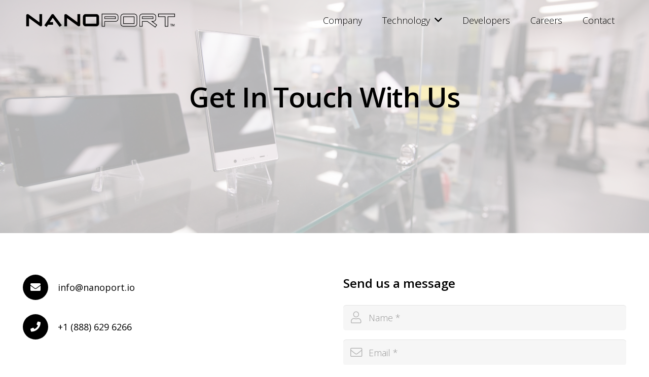

--- FILE ---
content_type: text/html; charset=UTF-8
request_url: https://nanoport.io/contact/
body_size: 13934
content:
<!DOCTYPE HTML>
<html class="" lang="en-US">
<head>
	<meta charset="UTF-8">

	
	<!-- This site is optimized with the Yoast SEO plugin v14.9 - https://yoast.com/wordpress/plugins/seo/ -->
	<title>Contact Us - NANOPORT TECHNOLOGY INC.</title>
	<meta name="robots" content="index, follow, max-snippet:-1, max-image-preview:large, max-video-preview:-1" />
	<link rel="canonical" href="https://nanoport.io/contact/" />
	<meta property="og:locale" content="en_US" />
	<meta property="og:type" content="article" />
	<meta property="og:title" content="Contact Us - NANOPORT TECHNOLOGY INC." />
	<meta property="og:url" content="https://nanoport.io/contact/" />
	<meta property="og:site_name" content="NANOPORT TECHNOLOGY INC." />
	<meta property="article:modified_time" content="2018-10-18T23:47:56+00:00" />
	<meta property="og:image" content="https://nanoport.io/wp-content/uploads/contact-us-FI.jpg" />
	<meta property="og:image:width" content="420" />
	<meta property="og:image:height" content="418" />
	<meta name="twitter:card" content="summary_large_image" />
	<script type="application/ld+json" class="yoast-schema-graph">{"@context":"https://schema.org","@graph":[{"@type":"WebSite","@id":"https://nanoport.io/#website","url":"https://nanoport.io/","name":"NANOPORT TECHNOLOGY INC.","description":"FUTURE  |  MOBILE","potentialAction":[{"@type":"SearchAction","target":"https://nanoport.io/?s={search_term_string}","query-input":"required name=search_term_string"}],"inLanguage":"en-US"},{"@type":"ImageObject","@id":"https://nanoport.io/contact/#primaryimage","inLanguage":"en-US","url":"https://nanoport.io/wp-content/uploads/contact-us-FI.jpg","width":420,"height":418},{"@type":"WebPage","@id":"https://nanoport.io/contact/#webpage","url":"https://nanoport.io/contact/","name":"Contact Us - NANOPORT TECHNOLOGY INC.","isPartOf":{"@id":"https://nanoport.io/#website"},"primaryImageOfPage":{"@id":"https://nanoport.io/contact/#primaryimage"},"datePublished":"2018-08-28T20:16:37+00:00","dateModified":"2018-10-18T23:47:56+00:00","inLanguage":"en-US","potentialAction":[{"@type":"ReadAction","target":["https://nanoport.io/contact/"]}]}]}</script>
	<!-- / Yoast SEO plugin. -->


<link rel='dns-prefetch' href='//fonts.googleapis.com' />
<link rel='dns-prefetch' href='//s.w.org' />
<link rel="alternate" type="application/rss+xml" title="NANOPORT TECHNOLOGY INC. &raquo; Feed" href="https://nanoport.io/feed/" />
<link rel="alternate" type="application/rss+xml" title="NANOPORT TECHNOLOGY INC. &raquo; Comments Feed" href="https://nanoport.io/comments/feed/" />
<meta name="viewport" content="width=device-width, initial-scale=1">
<meta name="SKYPE_TOOLBAR" content="SKYPE_TOOLBAR_PARSER_COMPATIBLE">
<meta name="theme-color" content="#f6f6f6">
<meta property="og:title" content="Contact Us">
<meta property="og:type" content="website">
<meta property="og:url" content="https://nanoport.io/contact/">
<meta property="og:image" content="https://nanoport.io/wp-content/uploads/contact-us-FI.jpg">
		<script type="text/javascript">
			window._wpemojiSettings = {"baseUrl":"https:\/\/s.w.org\/images\/core\/emoji\/13.0.0\/72x72\/","ext":".png","svgUrl":"https:\/\/s.w.org\/images\/core\/emoji\/13.0.0\/svg\/","svgExt":".svg","source":{"concatemoji":"https:\/\/nanoport.io\/wp-includes\/js\/wp-emoji-release.min.js?ver=5.5.17"}};
			!function(e,a,t){var n,r,o,i=a.createElement("canvas"),p=i.getContext&&i.getContext("2d");function s(e,t){var a=String.fromCharCode;p.clearRect(0,0,i.width,i.height),p.fillText(a.apply(this,e),0,0);e=i.toDataURL();return p.clearRect(0,0,i.width,i.height),p.fillText(a.apply(this,t),0,0),e===i.toDataURL()}function c(e){var t=a.createElement("script");t.src=e,t.defer=t.type="text/javascript",a.getElementsByTagName("head")[0].appendChild(t)}for(o=Array("flag","emoji"),t.supports={everything:!0,everythingExceptFlag:!0},r=0;r<o.length;r++)t.supports[o[r]]=function(e){if(!p||!p.fillText)return!1;switch(p.textBaseline="top",p.font="600 32px Arial",e){case"flag":return s([127987,65039,8205,9895,65039],[127987,65039,8203,9895,65039])?!1:!s([55356,56826,55356,56819],[55356,56826,8203,55356,56819])&&!s([55356,57332,56128,56423,56128,56418,56128,56421,56128,56430,56128,56423,56128,56447],[55356,57332,8203,56128,56423,8203,56128,56418,8203,56128,56421,8203,56128,56430,8203,56128,56423,8203,56128,56447]);case"emoji":return!s([55357,56424,8205,55356,57212],[55357,56424,8203,55356,57212])}return!1}(o[r]),t.supports.everything=t.supports.everything&&t.supports[o[r]],"flag"!==o[r]&&(t.supports.everythingExceptFlag=t.supports.everythingExceptFlag&&t.supports[o[r]]);t.supports.everythingExceptFlag=t.supports.everythingExceptFlag&&!t.supports.flag,t.DOMReady=!1,t.readyCallback=function(){t.DOMReady=!0},t.supports.everything||(n=function(){t.readyCallback()},a.addEventListener?(a.addEventListener("DOMContentLoaded",n,!1),e.addEventListener("load",n,!1)):(e.attachEvent("onload",n),a.attachEvent("onreadystatechange",function(){"complete"===a.readyState&&t.readyCallback()})),(n=t.source||{}).concatemoji?c(n.concatemoji):n.wpemoji&&n.twemoji&&(c(n.twemoji),c(n.wpemoji)))}(window,document,window._wpemojiSettings);
		</script>
		<style type="text/css">
img.wp-smiley,
img.emoji {
	display: inline !important;
	border: none !important;
	box-shadow: none !important;
	height: 1em !important;
	width: 1em !important;
	margin: 0 .07em !important;
	vertical-align: -0.1em !important;
	background: none !important;
	padding: 0 !important;
}
</style>
	<link rel='stylesheet' id='wp-block-library-css'  href='https://nanoport.io/wp-includes/css/dist/block-library/style.min.css?ver=5.5.17' type='text/css' media='all' />
<link rel='stylesheet' id='wc-block-vendors-style-css'  href='https://nanoport.io/wp-content/plugins/woocommerce/packages/woocommerce-blocks/build/vendors-style.css?ver=3.1.0' type='text/css' media='all' />
<link rel='stylesheet' id='wc-block-style-css'  href='https://nanoport.io/wp-content/plugins/woocommerce/packages/woocommerce-blocks/build/style.css?ver=3.1.0' type='text/css' media='all' />
<link rel='stylesheet' id='cpsh-shortcodes-css'  href='https://nanoport.io/wp-content/plugins/column-shortcodes//assets/css/shortcodes.css?ver=1.0.1' type='text/css' media='all' />
<link rel='stylesheet' id='contact-form-7-css'  href='https://nanoport.io/wp-content/plugins/contact-form-7/includes/css/styles.css?ver=5.3' type='text/css' media='all' />
<link rel='stylesheet' id='rs-plugin-settings-css'  href='https://nanoport.io/wp-content/plugins/revslider/public/assets/css/settings.css?ver=5.4.7.3' type='text/css' media='all' />
<style id='rs-plugin-settings-inline-css' type='text/css'>
.tp-caption a{color:#ff7302;text-shadow:none;-webkit-transition:all 0.2s ease-out;-moz-transition:all 0.2s ease-out;-o-transition:all 0.2s ease-out;-ms-transition:all 0.2s ease-out}.tp-caption a:hover{color:#ffa902}
</style>
<style id='woocommerce-inline-inline-css' type='text/css'>
.woocommerce form .form-row .required { visibility: visible; }
</style>
<link rel='stylesheet' id='wpcf7-redirect-script-frontend-css'  href='https://nanoport.io/wp-content/plugins/wpcf7-redirect/build/css/wpcf7-redirect-frontend.min.css?ver=5.5.17' type='text/css' media='all' />
<link rel='stylesheet' id='us-fonts-css'  href='https://fonts.googleapis.com/css?family=Open+Sans%3A300%2C400%2C600&#038;subset=latin&#038;ver=5.5.17' type='text/css' media='all' />
<link rel='stylesheet' id='us-style-css'  href='https://nanoport.io/wp-content/themes/Impreza/css/style.min.css?ver=5.3.1' type='text/css' media='all' />
<link rel='stylesheet' id='us-woocommerce-css'  href='https://nanoport.io/wp-content/themes/Impreza/css/plugins/woocommerce.min.css?ver=5.3.1' type='text/css' media='all' />
<link rel='stylesheet' id='us-responsive-css'  href='https://nanoport.io/wp-content/themes/Impreza/css/responsive.min.css?ver=5.3.1' type='text/css' media='all' />
<link rel='stylesheet' id='bsf-Defaults-css'  href='https://nanoport.io/wp-content/uploads/smile_fonts/Defaults/Defaults.css?ver=5.5.17' type='text/css' media='all' />
<link rel='stylesheet' id='ultimate-style-css'  href='https://nanoport.io/wp-content/plugins/Ultimate_VC_Addons/assets/min-css/style.min.css?ver=3.16.22' type='text/css' media='all' />
<link rel='stylesheet' id='ws-plugin--s2member-css'  href='https://nanoport.io/wp-content/plugins/s2member/s2member-o.php?ws_plugin__s2member_css=1&#038;qcABC=1&#038;ver=200301-1538177036' type='text/css' media='all' />
<link rel='stylesheet' id='wppb_stylesheet-css'  href='https://nanoport.io/wp-content/plugins/profile-builder-pro/assets/css/style-front-end.css?ver=2.8.2' type='text/css' media='all' />
<script type='text/javascript' src='https://nanoport.io/wp-includes/js/jquery/jquery.js?ver=1.12.4-wp' id='jquery-core-js'></script>
<script type='text/javascript' src='https://nanoport.io/wp-content/plugins/revslider/public/assets/js/jquery.themepunch.tools.min.js?ver=5.4.7.3' id='tp-tools-js'></script>
<script type='text/javascript' src='https://nanoport.io/wp-content/plugins/revslider/public/assets/js/jquery.themepunch.revolution.min.js?ver=5.4.7.3' id='revmin-js'></script>
<script type='text/javascript' src='https://nanoport.io/wp-content/plugins/Ultimate_VC_Addons/assets/min-js/ultimate-params.min.js?ver=3.16.22' id='ultimate-vc-params-js'></script>
<link rel="https://api.w.org/" href="https://nanoport.io/wp-json/" /><link rel="alternate" type="application/json" href="https://nanoport.io/wp-json/wp/v2/pages/6530" /><link rel="EditURI" type="application/rsd+xml" title="RSD" href="https://nanoport.io/xmlrpc.php?rsd" />
<link rel="wlwmanifest" type="application/wlwmanifest+xml" href="https://nanoport.io/wp-includes/wlwmanifest.xml" /> 
<meta name="generator" content="WordPress 5.5.17" />
<meta name="generator" content="WooCommerce 4.5.2" />
<link rel='shortlink' href='https://nanoport.io/?p=6530' />
<link rel="alternate" type="application/json+oembed" href="https://nanoport.io/wp-json/oembed/1.0/embed?url=https%3A%2F%2Fnanoport.io%2Fcontact%2F" />
<link rel="alternate" type="text/xml+oembed" href="https://nanoport.io/wp-json/oembed/1.0/embed?url=https%3A%2F%2Fnanoport.io%2Fcontact%2F&#038;format=xml" />
<script>
	if ( ! /Android|webOS|iPhone|iPad|iPod|BlackBerry|IEMobile|Opera Mini/i.test(navigator.userAgent)) {
		var root = document.getElementsByTagName( 'html' )[0]
		root.className += " no-touch";
	}
</script>
	<noscript><style>.woocommerce-product-gallery{ opacity: 1 !important; }</style></noscript>
	<style type="text/css">.recentcomments a{display:inline !important;padding:0 !important;margin:0 !important;}</style><meta name="generator" content="Powered by WPBakery Page Builder - drag and drop page builder for WordPress."/>
<!--[if lte IE 9]><link rel="stylesheet" type="text/css" href="https://nanoport.io/wp-content/plugins/js_composer/assets/css/vc_lte_ie9.min.css" media="screen"><![endif]--><meta name="generator" content="Powered by Slider Revolution 5.4.7.3 - responsive, Mobile-Friendly Slider Plugin for WordPress with comfortable drag and drop interface." />
<link rel="icon" href="https://nanoport.io/wp-content/uploads/Nanoport_siteicon-75x75.png" sizes="32x32" />
<link rel="icon" href="https://nanoport.io/wp-content/uploads/Nanoport_siteicon-300x300.png" sizes="192x192" />
<link rel="apple-touch-icon" href="https://nanoport.io/wp-content/uploads/Nanoport_siteicon-300x300.png" />
<meta name="msapplication-TileImage" content="https://nanoport.io/wp-content/uploads/Nanoport_siteicon-300x300.png" />
<script type="text/javascript">function setREVStartSize(e){									
						try{ e.c=jQuery(e.c);var i=jQuery(window).width(),t=9999,r=0,n=0,l=0,f=0,s=0,h=0;
							if(e.responsiveLevels&&(jQuery.each(e.responsiveLevels,function(e,f){f>i&&(t=r=f,l=e),i>f&&f>r&&(r=f,n=e)}),t>r&&(l=n)),f=e.gridheight[l]||e.gridheight[0]||e.gridheight,s=e.gridwidth[l]||e.gridwidth[0]||e.gridwidth,h=i/s,h=h>1?1:h,f=Math.round(h*f),"fullscreen"==e.sliderLayout){var u=(e.c.width(),jQuery(window).height());if(void 0!=e.fullScreenOffsetContainer){var c=e.fullScreenOffsetContainer.split(",");if (c) jQuery.each(c,function(e,i){u=jQuery(i).length>0?u-jQuery(i).outerHeight(!0):u}),e.fullScreenOffset.split("%").length>1&&void 0!=e.fullScreenOffset&&e.fullScreenOffset.length>0?u-=jQuery(window).height()*parseInt(e.fullScreenOffset,0)/100:void 0!=e.fullScreenOffset&&e.fullScreenOffset.length>0&&(u-=parseInt(e.fullScreenOffset,0))}f=u}else void 0!=e.minHeight&&f<e.minHeight&&(f=e.minHeight);e.c.closest(".rev_slider_wrapper").css({height:f})					
						}catch(d){console.log("Failure at Presize of Slider:"+d)}						
					};</script>
		<style type="text/css" id="wp-custom-css">
			.woocommerce-product-gallery__image.flex-active-slide {
    pointer-events: none !important;
}

.white_bg_80 {
	background-color: rgba(255, 255, 255, 0.8)
}		</style>
		<noscript><style type="text/css"> .wpb_animate_when_almost_visible { opacity: 1; }</style></noscript>
			<style id="us-theme-options-css">@font-face{font-family:'Font Awesome 5 Brands';font-style:normal;font-weight:normal;src:url("https://nanoport.io/wp-content/themes/Impreza/fonts/fa-brands-400.woff2") format("woff2"),url("https://nanoport.io/wp-content/themes/Impreza/fonts/fa-brands-400.woff") format("woff")}.fab{font-family:'Font Awesome 5 Brands'}@font-face{font-family:'fontawesome';font-style:normal;font-weight:300;src:url("https://nanoport.io/wp-content/themes/Impreza/fonts/fa-light-300.woff2") format("woff2"),url("https://nanoport.io/wp-content/themes/Impreza/fonts/fa-light-300.woff") format("woff")}.fal{font-family:'fontawesome';font-weight:300}@font-face{font-family:'fontawesome';font-style:normal;font-weight:400;src:url("https://nanoport.io/wp-content/themes/Impreza/fonts/fa-regular-400.woff2") format("woff2"),url("https://nanoport.io/wp-content/themes/Impreza/fonts/fa-regular-400.woff") format("woff")}.far{font-family:'fontawesome';font-weight:400}@font-face{font-family:'fontawesome';font-style:normal;font-weight:900;src:url("https://nanoport.io/wp-content/themes/Impreza/fonts/fa-solid-900.woff2") format("woff2"),url("https://nanoport.io/wp-content/themes/Impreza/fonts/fa-solid-900.woff") format("woff")}.fa,.fas{font-family:'fontawesome';font-weight:900}.style_phone6-1>div{background-image:url(https://nanoport.io/wp-content/themes/Impreza/framework/img/phone-6-black-real.png)}.style_phone6-2>div{background-image:url(https://nanoport.io/wp-content/themes/Impreza/framework/img/phone-6-white-real.png)}.style_phone6-3>div{background-image:url(https://nanoport.io/wp-content/themes/Impreza/framework/img/phone-6-black-flat.png)}.style_phone6-4>div{background-image:url(https://nanoport.io/wp-content/themes/Impreza/framework/img/phone-6-white-flat.png)}html,.l-header .widget{font-family:"Open Sans", sans-serif;font-weight:300;font-size:18px;line-height:28px}h1, h2, h3, h4, h5, h6,.w-counter-number,.w-pricing-item-price,.w-tabs-item-title,.stats-block .stats-desc .stats-number{font-family:"Open Sans", sans-serif;font-weight:300}h1{font-size:46px;line-height:1.4;font-weight:300;letter-spacing:-0.02em}h2{font-size:38px;line-height:1.4;font-weight:400;letter-spacing:0em}h3{font-size:30px;line-height:1.4;font-weight:400;letter-spacing:0em}h4,.woocommerce #reviews h2,.woocommerce .related>h2,.woocommerce .upsells>h2,.woocommerce .cross-sells>h2,.widgettitle,.comment-reply-title{font-size:24px;line-height:1.4;font-weight:400;letter-spacing:0em}h5{font-size:20px;line-height:1.4;font-weight:400;letter-spacing:0em}h6{font-size:18px;line-height:1.4;font-weight:400;letter-spacing:0em}@media (max-width:767px){html{font-size:16px;line-height:26px}h1{font-size:36px}h1.vc_custom_heading{font-size:36px !important}h2{font-size:30px}h2.vc_custom_heading{font-size:30px !important}h3{font-size:24px}h3.vc_custom_heading{font-size:24px !important}h4,.woocommerce #reviews h2,.woocommerce .related>h2,.woocommerce .upsells>h2,.woocommerce .cross-sells>h2,.widgettitle,.comment-reply-title{font-size:22px}h4.vc_custom_heading{font-size:22px !important}h5{font-size:20px}h5.vc_custom_heading{font-size:20px !important}h6{font-size:18px}h6.vc_custom_heading{font-size:18px !important}}body,.header_hor .l-header.pos_fixed{min-width:1240px}.l-canvas.type_boxed,.l-canvas.type_boxed .l-subheader,.l-canvas.type_boxed .l-section.type_sticky,.l-canvas.type_boxed~.l-footer{max-width:1240px}.header_hor .l-subheader-h,.l-main-h,.l-section-h,.w-tabs-section-content-h,.w-blogpost-body{max-width:1200px}@media (max-width:1350px){.l-section:not(.width_full) .owl-nav{display:none}}@media (max-width:1400px){.l-section:not(.width_full) .w-grid .owl-nav{display:none}}.l-sidebar{width:25%}.l-content{width:68%}@media (max-width:1049px){.g-cols>div:not([class*=" vc_col-"]){width:100%;margin:0 0 1rem}.g-cols.type_boxes>div,.g-cols>div:last-child,.g-cols>div.has-fill{margin-bottom:0}.vc_wp_custommenu.layout_hor,.align_center_xs,.align_center_xs .w-socials{text-align:center}}.w-btn,.button,.l-body .cl-btn,.l-body .ubtn,.l-body .ultb3-btn,.l-body .btn-modal,.l-body .flip-box-wrap .flip_link a,.rev_slider a.w-btn, .tribe-events-button,button[type="submit"],input[type="submit"]{text-transform:uppercase;font-size:18px;font-weight:700;line-height:2.8;padding:0 1.8em;border-radius:0.3em;letter-spacing:0.15em;box-shadow:0 0em 0em rgba(0,0,0,0.18)}.w-btn.icon_atleft i{left:1.8em}.w-btn.icon_atright i{right:1.8em}.no-touch .w-btn:hover,.no-touch .button:hover,.no-touch .cl-btn:hover,.no-touch .ubtn:hover,.no-touch .ultb3-btn:hover,.no-touch .btn-modal:hover,.no-touch .flip-box-wrap .flip_link a:hover,.no-touch .rev_slider a.w-btn, .no-touch .tribe-events-button:hover,.no-touch button[type="submit"]:hover,.no-touch input[type="submit"]:hover{box-shadow:0 0.5em 1em rgba(0,0,0,0.2)}.w-header-show,.w-toplink{background-color:rgba(0,0,0,0.3)}a,button,input[type="submit"],.ui-slider-handle{outline:none !important}body{background-color:#ffffff;-webkit-tap-highlight-color:rgba(0,0,0,0.2)}.l-subheader.at_top,.l-subheader.at_top .w-dropdown-list,.l-subheader.at_top .type_mobile .w-nav-list.level_1{background-color:#f6f6f6}.l-subheader.at_top,.l-subheader.at_top .w-dropdown.opened,.l-subheader.at_top .type_mobile .w-nav-list.level_1{color:#666666}.no-touch .l-subheader.at_top a:hover,.no-touch .l-header.bg_transparent .l-subheader.at_top .w-dropdown.opened a:hover{color:#000000}.header_ver .l-header,.header_hor .l-subheader.at_middle,.l-subheader.at_middle .w-dropdown-list,.l-subheader.at_middle .type_mobile .w-nav-list.level_1{background-color:#ffffff}.l-subheader.at_middle,.l-subheader.at_middle .w-dropdown.opened,.l-subheader.at_middle .type_mobile .w-nav-list.level_1{color:#666666}.no-touch .l-subheader.at_middle a:hover,.no-touch .l-header.bg_transparent .l-subheader.at_middle .w-dropdown.opened a:hover{color:#000000}.l-subheader.at_bottom,.l-subheader.at_bottom .w-dropdown-list,.l-subheader.at_bottom .type_mobile .w-nav-list.level_1{background-color:#ffffff}.l-subheader.at_bottom,.l-subheader.at_bottom .w-dropdown.opened,.l-subheader.at_bottom .type_mobile .w-nav-list.level_1{color:#666666}.no-touch .l-subheader.at_bottom a:hover,.no-touch .l-header.bg_transparent .l-subheader.at_bottom .w-dropdown.opened a:hover{color:#000000}.l-header.bg_transparent:not(.sticky) .l-subheader{color:#000000}.no-touch .l-header.bg_transparent:not(.sticky) .w-text a:hover,.no-touch .l-header.bg_transparent:not(.sticky) .w-html a:hover,.no-touch .l-header.bg_transparent:not(.sticky) .w-dropdown a:hover,.no-touch .l-header.bg_transparent:not(.sticky) .type_desktop .menu-item.level_1:hover>.w-nav-anchor{color:#000000}.l-header.bg_transparent:not(.sticky) .w-nav-title:after{background-color:#000000}.w-search-form{background-color:#ffffff;color:#000000}.menu-item.level_1>.w-nav-anchor:focus,.no-touch .menu-item.level_1.opened>.w-nav-anchor,.no-touch .menu-item.level_1:hover>.w-nav-anchor{background-color:#f2f2f2;color:#000000}.w-nav-title:after{background-color:#000000}.menu-item.level_1.current-menu-item>.w-nav-anchor,.menu-item.level_1.current-menu-parent>.w-nav-anchor,.menu-item.level_1.current-menu-ancestor>.w-nav-anchor{background-color:;color:#000000}.l-header.bg_transparent:not(.sticky) .type_desktop .menu-item.level_1.current-menu-item>.w-nav-anchor,.l-header.bg_transparent:not(.sticky) .type_desktop .menu-item.level_1.current-menu-ancestor>.w-nav-anchor{color:#000000}.w-nav-list:not(.level_1){background-color:#ffffff;color:#000000}.no-touch .menu-item:not(.level_1)>.w-nav-anchor:focus,.no-touch .menu-item:not(.level_1):hover>.w-nav-anchor{background-color:#f2f2f2;color:#000000}.menu-item:not(.level_1).current-menu-item>.w-nav-anchor,.menu-item:not(.level_1).current-menu-parent>.w-nav-anchor,.menu-item:not(.level_1).current-menu-ancestor>.w-nav-anchor{background-color:#f2f2f2;color:#000000}.w-cart-quantity,.btn.w-menu-item,.btn.menu-item.level_1>a,.vc_wp_custommenu.layout_hor .btn>a{background-color:#666666 !important;color:#ffffff !important}.no-touch .btn.w-menu-item:hover,.no-touch .btn.menu-item.level_1>a:hover,.no-touch .vc_wp_custommenu.layout_hor .btn>a:hover{background-color:#000000 !important;color:#f8e100 !important}body.us_iframe,.l-preloader,.l-canvas,.l-footer,.l-popup-box-content,.g-filters.style_1 .g-filters-item.active,.w-tabs.layout_default .w-tabs-item.active,.w-tabs.layout_ver .w-tabs-item.active,.no-touch .w-tabs.layout_default .w-tabs-item.active:hover,.no-touch .w-tabs.layout_ver .w-tabs-item.active:hover,.w-tabs.layout_timeline .w-tabs-item,.w-tabs.layout_timeline .w-tabs-section-header-h,.w-cart-dropdown,.us-woo-shop_modern .product-h,.us-woo-shop_modern .product-meta,.no-touch .us-woo-shop_trendy .product:hover .product-h,.woocommerce-tabs .tabs li.active,.no-touch .woocommerce-tabs .tabs li.active:hover,.woocommerce .shipping-calculator-form,.woocommerce #payment .payment_box,#bbp-user-navigation li.current,.wpml-ls-statics-footer,.select2-selection__choice,.select2-search input{background-color:#ffffff}.woocommerce #payment .payment_methods li>input:checked + label,.woocommerce .blockUI.blockOverlay{background-color:#ffffff !important}.w-tabs.layout_modern .w-tabs-item:after{border-bottom-color:#ffffff}.w-iconbox.style_circle.color_contrast .w-iconbox-icon{color:#ffffff}.w-btn.color_contrast.style_solid,.no-touch .btn_hov_fade .w-btn.color_contrast.style_outlined:hover,.no-touch .btn_hov_slide .w-btn.color_contrast.style_outlined:hover,.no-touch .btn_hov_reverse .w-btn.color_contrast.style_outlined:hover{color:#ffffff !important}input,textarea,select,.l-section.for_blogpost .w-blogpost-preview,.w-actionbox.color_light,.w-form-row.for_checkbox label>i,.g-filters.style_1,.g-filters.style_2 .g-filters-item.active,.w-grid-none,.w-iconbox.style_circle.color_light .w-iconbox-icon,.g-loadmore.type_block .g-loadmore-btn,.w-pricing-item-header,.w-progbar-bar,.w-progbar.style_3 .w-progbar-bar:before,.w-progbar.style_3 .w-progbar-bar-count,.w-socials.style_solid .w-socials-item-link,.w-tabs.layout_default .w-tabs-list,.w-tabs.layout_ver .w-tabs-list,.no-touch .l-main .widget_nav_menu a:hover,.wp-caption-text,.us-woo-shop_trendy .products .product-category>a,.woocommerce .quantity .plus,.woocommerce .quantity .minus,.woocommerce-tabs .tabs,.woocommerce .cart_totals,.woocommerce-checkout #order_review,.woocommerce ul.order_details,#subscription-toggle,#favorite-toggle,#bbp-user-navigation,.smile-icon-timeline-wrap .timeline-wrapper .timeline-block,.smile-icon-timeline-wrap .timeline-feature-item.feat-item,.wpml-ls-legacy-dropdown a,.wpml-ls-legacy-dropdown-click a,.tablepress .row-hover tr:hover td,.select2-selection,.select2-dropdown{background-color:#f6f6f6}.timeline-wrapper .timeline-post-right .ult-timeline-arrow l,.timeline-wrapper .timeline-post-left .ult-timeline-arrow l,.timeline-feature-item.feat-item .ult-timeline-arrow l{border-color:#f6f6f6}hr,td,th,.l-section,.vc_column_container,.vc_column-inner,.w-author,.w-btn.color_light,.w-comments-list,.w-image,.w-pricing-item-h,.w-profile,.w-sharing-item,.w-tabs-list,.w-tabs-section,.w-tabs-section-header:before,.w-tabs.layout_timeline.accordion .w-tabs-section-content,.widget_calendar #calendar_wrap,.l-main .widget_nav_menu .menu,.l-main .widget_nav_menu .menu-item a,.woocommerce .button,.woocommerce .login,.woocommerce .track_order,.woocommerce .checkout_coupon,.woocommerce .lost_reset_password,.woocommerce .register,.woocommerce .cart.variations_form,.woocommerce .commentlist .comment-text,.woocommerce .comment-respond,.woocommerce .related,.woocommerce .upsells,.woocommerce .cross-sells,.woocommerce .checkout #order_review,.widget_price_filter .ui-slider-handle,#bbpress-forums fieldset,.bbp-login-form fieldset,#bbpress-forums .bbp-body>ul,#bbpress-forums li.bbp-header,.bbp-replies .bbp-body,div.bbp-forum-header,div.bbp-topic-header,div.bbp-reply-header,.bbp-pagination-links a,.bbp-pagination-links span.current,span.bbp-topic-pagination a.page-numbers,.bbp-logged-in,.smile-icon-timeline-wrap .timeline-line{border-color:#ebebeb}blockquote:before,.w-separator.color_border,.w-iconbox.color_light .w-iconbox-icon{color:#ebebeb}.w-btn.color_light.style_solid,.w-btn.color_light.style_outlined:before,.no-touch .btn_hov_reverse .w-btn.color_light.style_outlined:hover,.w-iconbox.style_circle.color_light .w-iconbox-icon,.no-touch .g-loadmore.type_block .g-loadmore-btn:hover,.woocommerce .button,.no-touch .woocommerce .quantity .plus:hover,.no-touch .woocommerce .quantity .minus:hover,.no-touch .woocommerce #payment .payment_methods li>label:hover,.widget_price_filter .ui-slider:before,.bbpress .button,.no-touch .wpml-ls-sub-menu a:hover{background-color:#ebebeb}.w-iconbox.style_outlined.color_light .w-iconbox-icon,.w-person-links-item,.w-socials.style_outlined .w-socials-item-link,.pagination .page-numbers{box-shadow:0 0 0 2px #ebebeb inset}.w-tabs.layout_trendy .w-tabs-list{box-shadow:0 -1px 0 #ebebeb inset}h1, h2, h3, h4, h5, h6,.woocommerce .product .price,.w-counter.color_heading .w-counter-number{color:#d6d6d6}.w-progbar.color_heading .w-progbar-bar-h{background-color:#d6d6d6}input,textarea,select,.l-canvas,.l-footer,.l-popup-box-content,.w-form-row-field:before,.w-iconbox.color_light.style_circle .w-iconbox-icon,.w-tabs.layout_timeline .w-tabs-item,.w-tabs.layout_timeline .w-tabs-section-header-h,.bbpress .button,.w-cart-dropdown,.woocommerce .button,.select2-dropdown{color:#333333}.w-btn.color_contrast.style_outlined,.no-touch .btn_hov_reverse .w-btn.color_contrast.style_solid:hover{color:#333333 !important}.w-btn.color_contrast.style_solid,.w-btn.color_contrast.style_outlined:before,.no-touch .btn_hov_reverse .w-btn.color_contrast.style_outlined:hover,.w-iconbox.style_circle.color_contrast .w-iconbox-icon,.w-progbar.color_text .w-progbar-bar-h,.w-scroller-dot span{background-color:#333333}.w-btn.color_contrast{border-color:#333333}.w-iconbox.style_outlined.color_contrast .w-iconbox-icon{box-shadow:0 0 0 2px #333333 inset}.w-scroller-dot span{box-shadow:0 0 0 2px #333333}a{color:#555555}.no-touch a:hover,.no-touch .tablepress .sorting:hover{color:#000000}.no-touch .w-cart-dropdown a:not(.button):hover{color:#000000 !important}.highlight_primary,.g-preloader,.l-main .w-contacts-item:before,.w-counter.color_primary .w-counter-number,.g-filters.style_1 .g-filters-item.active,.g-filters.style_3 .g-filters-item.active,.w-form-row.focused .w-form-row-field:before,.w-iconbox.color_primary .w-iconbox-icon,.w-separator.color_primary,.w-sharing.type_outlined.color_primary .w-sharing-item,.no-touch .w-sharing.type_simple.color_primary .w-sharing-item:hover .w-sharing-icon,.w-tabs.layout_default .w-tabs-item.active,.w-tabs.layout_trendy .w-tabs-item.active,.w-tabs.layout_ver .w-tabs-item.active,.w-tabs-section.active .w-tabs-section-header,.tablepress .sorting_asc,.tablepress .sorting_desc,.type-product .star-rating span:before,.woocommerce-tabs .tabs li.active,.no-touch .woocommerce-tabs .tabs li.active:hover,.woocommerce #payment .payment_methods li>input:checked + label,#subscription-toggle span.is-subscribed:before,#favorite-toggle span.is-favorite:before,.no-touch .owl-prev:hover,.no-touch .owl-next:hover{color:#000000}.w-btn.color_primary.style_outlined,.no-touch .btn_hov_reverse .w-btn.color_primary.style_solid:hover{color:#000000 !important}.l-section.color_primary,.no-touch .l-navigation-item:hover .l-navigation-item-arrow,.highlight_primary_bg,.w-actionbox.color_primary,button[type="submit"]:not(.w-btn),input[type="submit"],.w-btn.color_primary.style_solid,.w-btn.color_primary.style_outlined:before,.no-touch .btn_hov_reverse .w-btn.color_primary.style_outlined:hover,.w-form-row.for_checkbox label>input:checked + i,.no-touch .g-filters.style_1 .g-filters-item:hover,.no-touch .g-filters.style_2 .g-filters-item:hover,.w-grid-item-placeholder,.w-grid-item-elm.post_taxonomy.style_badge a,.w-iconbox.style_circle.color_primary .w-iconbox-icon,.no-touch .w-iconbox.style_circle .w-iconbox-icon:before,.no-touch .w-iconbox.style_outlined .w-iconbox-icon:before,.no-touch .w-person-links-item:before,.w-pricing-item.type_featured .w-pricing-item-header,.w-progbar.color_primary .w-progbar-bar-h,.w-sharing.type_solid.color_primary .w-sharing-item,.w-sharing.type_fixed.color_primary .w-sharing-item,.w-sharing.type_outlined.color_primary .w-sharing-item:before,.w-socials-item-link-hover,.w-tabs.layout_modern .w-tabs-list,.w-tabs.layout_trendy .w-tabs-item:after,.w-tabs.layout_timeline .w-tabs-item:before,.w-tabs.layout_timeline .w-tabs-section-header-h:before,.no-touch .w-header-show:hover,.no-touch .w-toplink.active:hover,.no-touch .pagination .page-numbers:before,.pagination .page-numbers.current,.l-main .widget_nav_menu .menu-item.current-menu-item>a,.rsThumb.rsNavSelected,.no-touch .tp-leftarrow.custom:before,.no-touch .tp-rightarrow.custom:before,.smile-icon-timeline-wrap .timeline-separator-text .sep-text,.smile-icon-timeline-wrap .timeline-wrapper .timeline-dot,.smile-icon-timeline-wrap .timeline-feature-item .timeline-dot,p.demo_store,.woocommerce .button.alt,.woocommerce .button.checkout,.woocommerce .button.add_to_cart_button,.woocommerce .onsale,.widget_price_filter .ui-slider-range,.widget_layered_nav_filters ul li a,.no-touch .bbp-pagination-links a:hover,.bbp-pagination-links span.current,.no-touch span.bbp-topic-pagination a.page-numbers:hover,.select2-results__option--highlighted,.l-body .cl-btn{background-color:#000000}.w-btn.color_primary,.no-touch .owl-prev:hover,.no-touch .owl-next:hover,.no-touch .w-logos.style_1 .w-logos-item:hover,.w-tabs.layout_default .w-tabs-item.active,.w-tabs.layout_ver .w-tabs-item.active,.woocommerce .button.alt,.woocommerce .button.checkout,.woocommerce .button.add_to_cart_button,.woocommerce-product-gallery li img,.woocommerce-tabs .tabs li.active,.no-touch .woocommerce-tabs .tabs li.active:hover,.bbp-pagination-links span.current,.no-touch #bbpress-forums .bbp-pagination-links a:hover,.no-touch #bbpress-forums .bbp-topic-pagination a:hover,#bbp-user-navigation li.current,.owl-dot.active span,.rsBullet.rsNavSelected span,.tp-bullets.custom .tp-bullet{border-color:#000000}.l-main .w-contacts-item:before,.w-iconbox.color_primary.style_outlined .w-iconbox-icon,.w-sharing.type_outlined.color_primary .w-sharing-item,.w-tabs.layout_timeline .w-tabs-item,.w-tabs.layout_timeline .w-tabs-section-header-h{box-shadow:0 0 0 2px #000000 inset}input:focus,textarea:focus,select:focus,.select2-container--focus .select2-selection{box-shadow:0 0 0 2px #000000}.no-touch .w-blognav-item:hover .w-blognav-title,.w-counter.color_secondary .w-counter-number,.w-iconbox.color_secondary .w-iconbox-icon,.w-separator.color_secondary,.w-sharing.type_outlined.color_secondary .w-sharing-item,.no-touch .w-sharing.type_simple.color_secondary .w-sharing-item:hover .w-sharing-icon,.woocommerce .stars a:focus,.no-touch .woocommerce .stars:hover a,.no-touch .woocommerce .stars a:hover,.highlight_secondary{color:#000000}.w-btn.color_secondary.style_outlined,.no-touch .btn_hov_reverse .w-btn.color_secondary.style_solid:hover{color:#000000 !important}.l-section.color_secondary,.no-touch .w-grid-item-elm.post_taxonomy.style_badge a:hover,.no-touch .l-section.preview_trendy .w-blogpost-meta-category a:hover,.no-touch body:not(.btn_hov_none) .button:hover,.no-touch body:not(.btn_hov_none) button[type="submit"]:not(.w-btn):hover,.no-touch body:not(.btn_hov_none) input[type="submit"]:hover,.w-btn.color_secondary.style_solid,.w-btn.color_secondary.style_outlined:before,.no-touch .btn_hov_reverse .w-btn.color_secondary.style_outlined:hover,.w-actionbox.color_secondary,.w-iconbox.style_circle.color_secondary .w-iconbox-icon,.w-progbar.color_secondary .w-progbar-bar-h,.w-sharing.type_solid.color_secondary .w-sharing-item,.w-sharing.type_fixed.color_secondary .w-sharing-item,.w-sharing.type_outlined.color_secondary .w-sharing-item:before,.no-touch .widget_layered_nav_filters ul li a:hover,.highlight_secondary_bg{background-color:#000000}.w-btn.color_secondary{border-color:#000000}.w-iconbox.color_secondary.style_outlined .w-iconbox-icon,.w-sharing.type_outlined.color_secondary .w-sharing-item{box-shadow:0 0 0 2px #000000 inset}.l-main .w-author-url,.l-main .w-blogpost-meta>*,.l-main .w-profile-link.for_logout,.l-main .widget_tag_cloud,.l-main .widget_product_tag_cloud,.woocommerce-breadcrumb,p.bbp-topic-meta,.highlight_faded{color:#999999}.l-section.color_alternate,.color_alternate .g-filters.style_1 .g-filters-item.active,.color_alternate .w-tabs.layout_default .w-tabs-item.active,.no-touch .color_alternate .w-tabs.layout_default .w-tabs-item.active:hover,.color_alternate .w-tabs.layout_ver .w-tabs-item.active,.no-touch .color_alternate .w-tabs.layout_ver .w-tabs-item.active:hover,.color_alternate .w-tabs.layout_timeline .w-tabs-item,.color_alternate .w-tabs.layout_timeline .w-tabs-section-header-h{background-color:#f8e100}.color_alternate .w-iconbox.style_circle.color_contrast .w-iconbox-icon{color:#f8e100}.color_alternate .w-btn.color_contrast.style_solid,.no-touch .btn_hov_fade .color_alternate .w-btn.color_contrast.style_outlined:hover,.no-touch .btn_hov_slide .color_alternate .w-btn.color_contrast.style_outlined:hover,.no-touch .btn_hov_reverse .color_alternate .w-btn.color_contrast.style_outlined:hover{color:#f8e100 !important}.color_alternate .w-tabs.layout_modern .w-tabs-item:after{border-bottom-color:#f8e100}.color_alternate input,.color_alternate textarea,.color_alternate select,.color_alternate .g-filters.style_1,.color_alternate .g-filters.style_2 .g-filters-item.active,.color_alternate .w-grid-none,.color_alternate .w-iconbox.style_circle.color_light .w-iconbox-icon,.color_alternate .g-loadmore.type_block .g-loadmore-btn,.color_alternate .w-pricing-item-header,.color_alternate .w-progbar-bar,.color_alternate .w-socials.style_solid .w-socials-item-link,.color_alternate .w-tabs.layout_default .w-tabs-list,.color_alternate .wp-caption-text,.color_alternate .ginput_container_creditcard{background-color:#f5f5f5}.l-section.color_alternate,.l-section.color_alternate *,.l-section.color_alternate .w-btn.color_light{border-color:#444444}.color_alternate .w-separator.color_border,.color_alternate .w-iconbox.color_light .w-iconbox-icon{color:#444444}.color_alternate .w-btn.color_light.style_solid,.color_alternate .w-btn.color_light.style_outlined:before,.no-touch .btn_hov_reverse .color_alternate .w-btn.color_light.style_outlined:hover,.color_alternate .w-iconbox.style_circle.color_light .w-iconbox-icon,.no-touch .color_alternate .g-loadmore.type_block .g-loadmore-btn:hover{background-color:#444444}.color_alternate .w-iconbox.style_outlined.color_light .w-iconbox-icon,.color_alternate .w-person-links-item,.color_alternate .w-socials.style_outlined .w-socials-item-link,.color_alternate .pagination .page-numbers{box-shadow:0 0 0 2px #444444 inset}.color_alternate .w-tabs.layout_trendy .w-tabs-list{box-shadow:0 -1px 0 #444444 inset}.l-section.color_alternate h1,.l-section.color_alternate h2,.l-section.color_alternate h3,.l-section.color_alternate h4,.l-section.color_alternate h5,.l-section.color_alternate h6,.l-section.color_alternate .w-counter-number{color:#000000}.color_alternate .w-progbar.color_contrast .w-progbar-bar-h{background-color:#000000}.l-section.color_alternate,.color_alternate input,.color_alternate textarea,.color_alternate select,.color_alternate .w-iconbox.color_contrast .w-iconbox-icon,.color_alternate .w-iconbox.color_light.style_circle .w-iconbox-icon,.color_alternate .w-tabs.layout_timeline .w-tabs-item,.color_alternate .w-tabs.layout_timeline .w-tabs-section-header-h{color:#000000}.color_alternate .w-btn.color_contrast.style_outlined,.no-touch .btn_hov_reverse .color_alternate .w-btn.color_contrast.style_solid:hover{color:#000000 !important}.color_alternate .w-btn.color_contrast.style_solid,.color_alternate .w-btn.color_contrast.style_outlined:before,.no-touch .btn_hov_reverse .color_alternate .w-btn.color_contrast.style_outlined:hover,.color_alternate .w-iconbox.style_circle.color_contrast .w-iconbox-icon{background-color:#000000}.color_alternate .w-btn.color_contrast{border-color:#000000}.color_alternate .w-iconbox.style_outlined.color_contrast .w-iconbox-icon{box-shadow:0 0 0 2px #000000 inset}.color_alternate a{color:#292929}.no-touch .color_alternate a:hover{color:#000000}.color_alternate .highlight_primary,.l-main .color_alternate .w-contacts-item:before,.color_alternate .w-counter.color_primary .w-counter-number,.color_alternate .g-preloader,.color_alternate .g-filters.style_1 .g-filters-item.active,.color_alternate .g-filters.style_3 .g-filters-item.active,.color_alternate .w-form-row.focused .w-form-row-field:before,.color_alternate .w-iconbox.color_primary .w-iconbox-icon,.no-touch .color_alternate .owl-prev:hover,.no-touch .color_alternate .owl-next:hover,.color_alternate .w-separator.color_primary,.color_alternate .w-tabs.layout_default .w-tabs-item.active,.color_alternate .w-tabs.layout_trendy .w-tabs-item.active,.color_alternate .w-tabs.layout_ver .w-tabs-item.active,.color_alternate .w-tabs-section.active .w-tabs-section-header{color:#000000}.color_alternate .w-btn.color_primary.style_outlined,.no-touch .btn_hov_reverse .color_alternate .w-btn.color_primary.style_solid:hover{color:#000000 !important}.color_alternate .highlight_primary_bg,.color_alternate .w-actionbox.color_primary,.color_alternate .w-btn.color_primary.style_solid,.color_alternate .w-btn.color_primary.style_outlined:before,.no-touch .btn_hov_reverse .color_alternate .w-btn.color_primary.style_outlined:hover,.no-touch .color_alternate .g-filters.style_1 .g-filters-item:hover,.no-touch .color_alternate .g-filters.style_2 .g-filters-item:hover,.color_alternate .w-iconbox.style_circle.color_primary .w-iconbox-icon,.no-touch .color_alternate .w-iconbox.style_circle .w-iconbox-icon:before,.no-touch .color_alternate .w-iconbox.style_outlined .w-iconbox-icon:before,.color_alternate .w-pricing-item.type_featured .w-pricing-item-header,.color_alternate .w-progbar.color_primary .w-progbar-bar-h,.color_alternate .w-tabs.layout_modern .w-tabs-list,.color_alternate .w-tabs.layout_trendy .w-tabs-item:after,.color_alternate .w-tabs.layout_timeline .w-tabs-item:before,.color_alternate .w-tabs.layout_timeline .w-tabs-section-header-h:before,.no-touch .color_alternate .pagination .page-numbers:before,.color_alternate .pagination .page-numbers.current{background-color:#000000}.color_alternate .w-btn.color_primary,.no-touch .color_alternate .owl-prev:hover,.no-touch .color_alternate .owl-next:hover,.no-touch .color_alternate .w-logos.style_1 .w-logos-item:hover,.color_alternate .w-tabs.layout_default .w-tabs-item.active,.color_alternate .w-tabs.layout_ver .w-tabs-item.active,.no-touch .color_alternate .w-tabs.layout_default .w-tabs-item.active:hover,.no-touch .color_alternate .w-tabs.layout_ver .w-tabs-item.active:hover{border-color:#000000}.l-main .color_alternate .w-contacts-item:before,.color_alternate .w-iconbox.color_primary.style_outlined .w-iconbox-icon,.color_alternate .w-tabs.layout_timeline .w-tabs-item,.color_alternate .w-tabs.layout_timeline .w-tabs-section-header-h{box-shadow:0 0 0 2px #000000 inset}.color_alternate input:focus,.color_alternate textarea:focus,.color_alternate select:focus{box-shadow:0 0 0 2px #000000}.color_alternate .highlight_secondary,.color_alternate .w-counter.color_secondary .w-counter-number,.color_alternate .w-iconbox.color_secondary .w-iconbox-icon,.color_alternate .w-separator.color_secondary{color:#000000}.color_alternate .w-btn.color_secondary.style_outlined,.no-touch .btn_hov_reverse .color_alternate .w-btn.color_secondary.style_solid:hover{color:#000000 !important}.color_alternate .highlight_secondary_bg,.color_alternate .w-btn.color_secondary.style_solid,.color_alternate .w-btn.color_secondary.style_outlined:before,.no-touch .btn_hov_reverse .color_alternate .w-btn.color_secondary.style_outlined:hover,.color_alternate .w-actionbox.color_secondary,.color_alternate .w-iconbox.style_circle.color_secondary .w-iconbox-icon,.color_alternate .w-progbar.color_secondary .w-progbar-bar-h{background-color:#000000}.color_alternate .w-btn.color_secondary{border-color:#000000}.color_alternate .w-iconbox.color_secondary.style_outlined .w-iconbox-icon{box-shadow:0 0 0 2px #000000 inset}.color_alternate .highlight_faded,.color_alternate .w-profile-link.for_logout{color:#474747}.color_footer-top{background-color:#000000}.color_footer-top input,.color_footer-top textarea,.color_footer-top select,.color_footer-top .g-loadmore.type_block .g-loadmore-btn,.color_footer-top .w-socials.style_solid .w-socials-item-link{background-color:#000000}.color_footer-top,.color_footer-top *,.color_footer-top .w-btn.color_light{border-color:#000000}.color_footer-top .w-btn.color_light.style_solid,.color_footer-top .w-btn.color_light.style_outlined:before,.no-touch .color_footer-top .g-loadmore.type_block .g-loadmore-btn:hover{background-color:#000000}.color_footer-top .w-separator.color_border{color:#000000}.color_footer-top .w-socials.style_outlined .w-socials-item-link{box-shadow:0 0 0 2px #000000 inset}.color_footer-top,.color_footer-top input,.color_footer-top textarea,.color_footer-top select{color:#ffffff}.color_footer-top a{color:#e0e0e0}.no-touch .color_footer-top a:hover,.no-touch .color_footer-top .w-form-row.focused .w-form-row-field:before{color:#f8e100}.color_footer-top input:focus,.color_footer-top textarea:focus,.color_footer-top select:focus{box-shadow:0 0 0 2px #f8e100}.color_footer-bottom{background-color:#363636}.color_footer-bottom input,.color_footer-bottom textarea,.color_footer-bottom select,.color_footer-bottom .g-loadmore.type_block .g-loadmore-btn,.color_footer-bottom .w-socials.style_solid .w-socials-item-link{background-color:#000000}.color_footer-bottom,.color_footer-bottom *,.color_footer-bottom .w-btn.color_light{border-color:#ffffff}.color_footer-bottom .w-btn.color_light.style_solid,.color_footer-bottom .w-btn.color_light.style_outlined:before,.no-touch .color_footer-bottom .g-loadmore.type_block .g-loadmore-btn:hover{background-color:#ffffff}.color_footer-bottom .w-separator.color_border{color:#ffffff}.color_footer-bottom .w-socials.style_outlined .w-socials-item-link{box-shadow:0 0 0 2px #ffffff inset}.color_footer-bottom,.color_footer-bottom input,.color_footer-bottom textarea,.color_footer-bottom select{color:#ffffff}.color_footer-bottom a{color:#ebebeb}.no-touch .color_footer-bottom a:hover,.no-touch .color_footer-bottom .w-form-row.focused .w-form-row-field:before{color:#f8e100}.color_footer-bottom input:focus,.color_footer-bottom textarea:focus,.color_footer-bottom select:focus{box-shadow:0 0 0 2px #f8e100}.header_hor .w-nav.type_desktop .menu-item-6372{position:static}.header_hor .w-nav.type_desktop .menu-item-6372 .w-nav-list.level_2{left:0;right:0;width:100%;transform-origin:50% 0}.header_inpos_bottom .l-header.pos_fixed:not(.sticky) .w-nav.type_desktop .menu-item-6372 .w-nav-list.level_2{transform-origin:50% 100%}.w-nav.type_desktop .menu-item-6372 .w-nav-list.level_2{padding:15px;background-size:cover;background-repeat:repeat;background-position:top left}</style>
				<style id="us-header-css">@media (min-width:901px){.hidden_for_default{display:none !important}.l-subheader.at_top{display:none}.l-subheader.at_bottom{display:none}.header_hor .l-subheader.at_top{line-height:40px;height:40px}.header_hor .l-header.sticky .l-subheader.at_top{line-height:0px;height:0px;overflow:hidden}.header_hor .l-subheader.at_middle{line-height:80px;height:80px}.header_hor .l-header.sticky .l-subheader.at_middle{line-height:50px;height:50px}.header_hor .l-subheader.at_bottom{line-height:50px;height:50px}.header_hor .l-header.sticky .l-subheader.at_bottom{line-height:50px;height:50px}.header_hor .l-header.pos_fixed~.l-section,.header_hor .sidebar_left .l-header.pos_fixed + .l-main,.header_hor .sidebar_right .l-header.pos_fixed + .l-main,.header_hor .sidebar_none .l-header.pos_fixed + .l-main .l-section:first-child,.header_hor .sidebar_none .l-header.pos_fixed + .l-main .l-section-gap:nth-child(2),.header_hor.header_inpos_below .l-header.pos_fixed~.l-main .l-section:nth-child(2),.header_hor .l-header.pos_static.bg_transparent~.l-section,.header_hor .sidebar_left .l-header.pos_static.bg_transparent + .l-main,.header_hor .sidebar_right .l-header.pos_static.bg_transparent + .l-main,.header_hor .sidebar_none .l-header.pos_static.bg_transparent + .l-main .l-section:first-child{padding-top:80px}.header_hor .l-header.pos_static.bg_solid + .l-main .l-section.preview_trendy .w-blogpost-preview{top:-80px}.header_hor.header_inpos_bottom .l-header.pos_fixed~.l-main .l-section:first-child{padding-bottom:80px}.header_hor .l-header.bg_transparent~.l-main .l-section.valign_center:first-child>.l-section-h{top:-40px}.header_hor.header_inpos_bottom .l-header.pos_fixed.bg_transparent~.l-main .l-section.valign_center:first-child>.l-section-h{top:40px}.header_hor .l-header.pos_fixed~.l-main .l-section.height_full:not(:first-child){min-height:calc(100vh - 50px)}.admin-bar.header_hor .l-header.pos_fixed~.l-main .l-section.height_full:not(:first-child){min-height:calc(100vh - 82px)}.header_hor .l-header.pos_fixed~.l-main .l-section.sticky{top:50px}.admin-bar.header_hor .l-header.pos_fixed~.l-main .l-section.sticky{top:82px}.header_hor .sidebar_none .l-header.pos_fixed.sticky + .l-main .l-section.type_sticky:first-child{padding-top:50px}.header_hor.header_inpos_below .l-header.pos_fixed:not(.sticky){position:absolute;top:100%}.header_hor.header_inpos_bottom .l-header.pos_fixed:not(.sticky){position:absolute;bottom:0}.header_inpos_below .l-header.pos_fixed~.l-main .l-section:first-child,.header_inpos_bottom .l-header.pos_fixed~.l-main .l-section:first-child{padding-top:0 !important}.header_hor.header_inpos_below .l-header.pos_fixed~.l-main .l-section.height_full:nth-child(2){min-height:100vh}.admin-bar.header_hor.header_inpos_below .l-header.pos_fixed~.l-main .l-section.height_full:nth-child(2){min-height:calc(100vh - 32px)}.header_inpos_bottom .l-header.pos_fixed:not(.sticky) .w-cart-dropdown,.header_inpos_bottom .l-header.pos_fixed:not(.sticky) .w-nav.type_desktop .w-nav-list.level_2{bottom:100%;transform-origin:0 100%}.header_inpos_bottom .l-header.pos_fixed:not(.sticky) .w-nav.type_mobile.m_layout_dropdown .w-nav-list.level_1{top:auto;bottom:100%;box-shadow:0 -3px 3px rgba(0,0,0,0.1)}.header_inpos_bottom .l-header.pos_fixed:not(.sticky) .w-nav.type_desktop .w-nav-list.level_3,.header_inpos_bottom .l-header.pos_fixed:not(.sticky) .w-nav.type_desktop .w-nav-list.level_4{top:auto;bottom:0;transform-origin:0 100%}}@media (min-width:601px) and (max-width:900px){.hidden_for_tablets{display:none !important}.l-subheader.at_top{display:none}.l-subheader.at_bottom{display:none}.header_hor .l-subheader.at_top{line-height:40px;height:40px}.header_hor .l-header.sticky .l-subheader.at_top{line-height:40px;height:40px}.header_hor .l-subheader.at_middle{line-height:80px;height:80px}.header_hor .l-header.sticky .l-subheader.at_middle{line-height:50px;height:50px}.header_hor .l-subheader.at_bottom{line-height:50px;height:50px}.header_hor .l-header.sticky .l-subheader.at_bottom{line-height:50px;height:50px}.header_hor .l-header.pos_fixed~.l-section,.header_hor .sidebar_left .l-header.pos_fixed + .l-main,.header_hor .sidebar_right .l-header.pos_fixed + .l-main,.header_hor .sidebar_none .l-header.pos_fixed + .l-main .l-section:first-child,.header_hor .sidebar_none .l-header.pos_fixed + .l-main .l-section-gap:nth-child(2),.header_hor .l-header.pos_static.bg_transparent~.l-section,.header_hor .sidebar_left .l-header.pos_static.bg_transparent + .l-main,.header_hor .sidebar_right .l-header.pos_static.bg_transparent + .l-main,.header_hor .sidebar_none .l-header.pos_static.bg_transparent + .l-main .l-section:first-child{padding-top:80px}.header_hor .l-header.pos_static.bg_solid + .l-main .l-section.preview_trendy .w-blogpost-preview{top:-80px}.header_hor .l-header.pos_fixed~.l-main .l-section.sticky{top:50px}.header_hor .sidebar_none .l-header.pos_fixed.sticky + .l-main .l-section.type_sticky:first-child{padding-top:50px}}@media (max-width:600px){.hidden_for_mobiles{display:none !important}.l-subheader.at_top{display:none}.l-subheader.at_bottom{display:none}.header_hor .l-subheader.at_top{line-height:40px;height:40px}.header_hor .l-header.sticky .l-subheader.at_top{line-height:40px;height:40px}.header_hor .l-subheader.at_middle{line-height:50px;height:50px}.header_hor .l-header.sticky .l-subheader.at_middle{line-height:50px;height:50px}.header_hor .l-subheader.at_bottom{line-height:50px;height:50px}.header_hor .l-header.sticky .l-subheader.at_bottom{line-height:50px;height:50px}.header_hor .l-header.pos_fixed~.l-section,.header_hor .sidebar_left .l-header.pos_fixed + .l-main,.header_hor .sidebar_right .l-header.pos_fixed + .l-main,.header_hor .sidebar_none .l-header.pos_fixed + .l-main .l-section:first-child,.header_hor .sidebar_none .l-header.pos_fixed + .l-main .l-section-gap:nth-child(2),.header_hor .l-header.pos_static.bg_transparent~.l-section,.header_hor .sidebar_left .l-header.pos_static.bg_transparent + .l-main,.header_hor .sidebar_right .l-header.pos_static.bg_transparent + .l-main,.header_hor .sidebar_none .l-header.pos_static.bg_transparent + .l-main .l-section:first-child{padding-top:50px}.header_hor .l-header.pos_static.bg_solid + .l-main .l-section.preview_trendy .w-blogpost-preview{top:-50px}.header_hor .l-header.pos_fixed~.l-main .l-section.sticky{top:50px}.header_hor .sidebar_none .l-header.pos_fixed.sticky + .l-main .l-section.type_sticky:first-child{padding-top:50px}}@media (min-width:901px){.ush_image_1{height:35px}.l-header.sticky .ush_image_1{height:35px}}@media (min-width:601px) and (max-width:900px){.ush_image_1{height:30px}.l-header.sticky .ush_image_1{height:30px}}@media (max-width:600px){.ush_image_1{height:20px}.l-header.sticky .ush_image_1{height:20px}}.ush_text_1{white-space:nowrap}@media (min-width:901px){.ush_text_1{font-size:26px}}@media (min-width:601px) and (max-width:900px){.ush_text_1{font-size:24px}}@media (max-width:600px){.ush_text_1{font-size:20px}}.ush_text_2{white-space:nowrap}@media (min-width:901px){.ush_text_2{font-size:13px}}@media (min-width:601px) and (max-width:900px){.ush_text_2{font-size:13px}}@media (max-width:600px){.ush_text_2{font-size:13px}}.ush_text_3{white-space:nowrap}@media (min-width:901px){.ush_text_3{font-size:13px}}@media (min-width:601px) and (max-width:900px){.ush_text_3{font-size:13px}}@media (max-width:600px){.ush_text_3{font-size:13px}}.header_hor .ush_menu_2.type_desktop .w-nav-list.level_1>.menu-item>a{padding:0 20px}.header_ver .ush_menu_2.type_desktop{line-height:40px}.ush_menu_2.type_desktop .btn.menu-item.level_1>.w-nav-anchor{margin:10px}.ush_menu_2.type_desktop .menu-item-has-children .w-nav-anchor.level_1>.w-nav-arrow{display:inline-block}.ush_menu_2.type_desktop .w-nav-list>.menu-item.level_1{font-size:18px}.ush_menu_2.type_desktop .w-nav-list>.menu-item:not(.level_1){font-size:18px}.ush_menu_2.type_desktop{position:relative}.ush_menu_2.type_mobile .w-nav-anchor.level_1{font-size:15px}.ush_menu_2.type_mobile .w-nav-anchor:not(.level_1){font-size:14px}@media (min-width:901px){.ush_menu_2 .w-nav-icon{font-size:20px}}@media (min-width:601px) and (max-width:900px){.ush_menu_2 .w-nav-icon{font-size:20px}}@media (max-width:600px){.ush_menu_2 .w-nav-icon{font-size:20px}}@media screen and (max-width:899px){.ush_menu_2 .w-nav-list{display:none}.ush_menu_2 .w-nav-control{display:block}}@media (min-width:901px){.ush_search_1.layout_simple{max-width:240px}.ush_search_1.layout_modern.active{width:240px}.ush_search_1 .w-search-open,.ush_search_1 .w-search-close,.ush_search_1 .w-search-form-btn{font-size:18px}}@media (min-width:601px) and (max-width:900px){.ush_search_1.layout_simple{max-width:200px}.ush_search_1.layout_modern.active{width:200px}.ush_search_1 .w-search-open,.ush_search_1 .w-search-close,.ush_search_1 .w-search-form-btn{font-size:18px}}@media (max-width:600px){.ush_search_1 .w-search-open,.ush_search_1 .w-search-close,.ush_search_1 .w-search-form-btn{font-size:18px}}@media (min-width:901px){.ush_socials_1{font-size:18px}}@media (min-width:601px) and (max-width:900px){.ush_socials_1{font-size:18px}}@media (max-width:600px){.ush_socials_1{font-size:18px}}@media (min-width:901px){.ush_menu_2{padding:3px!important}}</style>
				<style id="us-custom-css">#enbutton{Color:white; margin-left:200px;background-color:rgb(248,225,0);text-align:center}</style>
		
</head>
<body class="page-template-default page page-id-6530 l-body Impreza_5.3.1 HB_2.2 header_hor header_inpos_top btn_hov_fade state_default theme-Impreza woocommerce-no-js us-woo-shop_standard us-woo-cart_standard columns-3 wpb-js-composer js-comp-ver-5.5.2 vc_responsive" itemscope itemtype="https://schema.org/WebPage">

<div class="l-canvas sidebar_none type_wide">

	
		
		<header class="l-header pos_fixed bg_transparent shadow_none" itemscope itemtype="https://schema.org/WPHeader"><div class="l-subheader at_middle"><div class="l-subheader-h"><div class="l-subheader-cell at_left"><div class="w-img ush_image_1 "><a class="w-img-h" href="https://nanoport.io/"><img class="for_default" src="https://nanoport.io/wp-content/uploads/nanoport_logo-1024x118.png" width="1024" height="118" alt="" /></a></div></div><div class="l-subheader-cell at_center"></div><div class="l-subheader-cell at_right"><nav class="w-nav ush_menu_2  height_full type_desktop dropdown_none m_align_left m_layout_dropdown" itemscope itemtype="https://schema.org/SiteNavigationElement"><a class="w-nav-control" href="javascript:void(0);" aria-label="Menu"><div class="w-nav-icon"><i></i></div><span>Menu</span></a><ul class="w-nav-list level_1 hide_for_mobiles hover_underline"><li id="menu-item-8892" class="menu-item menu-item-type-post_type menu-item-object-page menu-item-home w-nav-item level_1 menu-item-8892"><a class="w-nav-anchor level_1"  href="https://nanoport.io/"><span class="w-nav-title">Company</span><span class="w-nav-arrow"></span></a></li>
<li id="menu-item-7901" class="menu-item menu-item-type-custom menu-item-object-custom menu-item-has-children w-nav-item level_1 menu-item-7901"><a class="w-nav-anchor level_1"  title="Technology" href="#"><span class="w-nav-title">Technology</span><span class="w-nav-arrow"></span></a>
<ul class="w-nav-list level_2">
<li id="menu-item-9085" class="menu-item menu-item-type-post_type menu-item-object-page w-nav-item level_2 menu-item-9085"><a class="w-nav-anchor level_2"  href="https://nanoport.io/mobile/"><span class="w-nav-title">Mobile</span><span class="w-nav-arrow"></span></a></li>
<li id="menu-item-8683" class="menu-item menu-item-type-post_type menu-item-object-page w-nav-item level_2 menu-item-8683"><a class="w-nav-anchor level_2"  href="https://nanoport.io/magnetic-connector/"><span class="w-nav-title">Magnetic Connector</span><span class="w-nav-arrow"></span></a></li>
<li id="menu-item-9254" class="menu-item menu-item-type-post_type menu-item-object-page w-nav-item level_2 menu-item-9254"><a class="w-nav-anchor level_2"  href="https://nanoport.io/haptics/"><span class="w-nav-title">Haptics</span><span class="w-nav-arrow"></span></a></li>
<li id="menu-item-7911" class="menu-item menu-item-type-post_type menu-item-object-page w-nav-item level_2 menu-item-7911"><a class="w-nav-anchor level_2"  href="https://nanoport.io/comingsoon/"><span class="w-nav-title">Connectivity</span><span class="w-nav-arrow"></span></a></li>
<li id="menu-item-8796" class="menu-item menu-item-type-post_type menu-item-object-page w-nav-item level_2 menu-item-8796"><a class="w-nav-anchor level_2"  href="https://nanoport.io/gripinput/"><span class="w-nav-title">Grip Input</span><span class="w-nav-arrow"></span></a></li>
<li id="menu-item-6960" class="menu-item menu-item-type-post_type menu-item-object-page w-nav-item level_2 menu-item-6960"><a class="w-nav-anchor level_2"  href="https://nanoport.io/research/"><span class="w-nav-title">R&#038;D</span><span class="w-nav-arrow"></span></a></li>
</ul>
</li>
<li id="menu-item-6560" class="menu-item menu-item-type-post_type menu-item-object-page w-nav-item level_1 menu-item-6560"><a class="w-nav-anchor level_1"  href="https://nanoport.io/developerprogram/"><span class="w-nav-title">Developers</span><span class="w-nav-arrow"></span></a></li>
<li id="menu-item-6611" class="menu-item menu-item-type-post_type menu-item-object-page w-nav-item level_1 menu-item-6611"><a class="w-nav-anchor level_1"  href="https://nanoport.io/careers/"><span class="w-nav-title">Careers</span><span class="w-nav-arrow"></span></a></li>
<li id="menu-item-7166" class="menu-item menu-item-type-post_type menu-item-object-page current-menu-item page_item page-item-6530 current_page_item w-nav-item level_1 menu-item-7166"><a class="w-nav-anchor level_1"  href="https://nanoport.io/contact/"><span class="w-nav-title">Contact</span><span class="w-nav-arrow"></span></a></li>
<div class="w-nav-close"></div></ul><div class="w-nav-options hidden" onclick='return {&quot;mobileWidth&quot;:900,&quot;mobileBehavior&quot;:1}'></div></nav></div></div></div><div class="l-subheader for_hidden hidden"></div></header>
		
	<div class="l-main">
	<div class="l-main-h i-cf">

		<main class="l-content" itemprop="mainContentOfPage">

			
			<section class="l-section wpb_row height_medium color_primary with_img with_overlay"><div class="l-section-img" style="background-image: url(https://nanoport.io/wp-content/uploads/2018/08/Nanoports_Labs_Tech.jpg);" data-img-width="2784" data-img-height="1857"></div><div class="l-section-overlay" style="background-color: rgba(255,255,255,0.68)"></div><div class="l-section-h i-cf"><div class="g-cols vc_row type_default valign_bottom"><div class="vc_col-sm-12 wpb_column vc_column_container"><div class="vc_column-inner"><div class="wpb_wrapper"><h1 style="font-size: 55px;color: #000000;text-align: center" class="vc_custom_heading" ><strong>Get In Touch With Us </strong></h1><div class="vc_empty_space"   style="height: 45px" ><span class="vc_empty_space_inner"></span></div>
<div class="w-separator type_invisible size_medium"></div><div class="vc_empty_space"   style="height: 32px" ><span class="vc_empty_space_inner"></span></div>
</div></div></div></div></div></section><!-- Row Backgrounds --><section class="l-section wpb_row height_medium color_custom" style=" color: #000000;"><div class="l-section-h i-cf"><div class="g-cols vc_row type_default valign_top vc_column-gap-20"><div class="vc_col-sm-6 wpb_column vc_column_container"><div class="vc_column-inner"><div class="wpb_wrapper"><div class="w-iconbox iconpos_left style_circle color_primary no_text"><div class="w-iconbox-icon" style="font-size:20px;"><i class="fas fa-envelope"></i></div><div class="w-iconbox-meta"><h6 class="w-iconbox-title">info@nanoport.io</h6></div></div><div class="w-separator type_invisible size_small"></div><div class="w-iconbox iconpos_left style_circle color_primary no_text"><div class="w-iconbox-icon" style="font-size:20px;"><i class="fas fa-phone"></i></div><div class="w-iconbox-meta"><h6 class="w-iconbox-title">+1 (888) 629 6266</h6></div></div><div class="w-separator type_invisible size_small"></div><div class="w-separator type_invisible size_large"></div></div></div></div><div class="vc_col-sm-6 wpb_column vc_column_container"><div class="vc_column-inner"><div class="wpb_wrapper">
	<div class="wpb_text_column ">
		<div class="wpb_wrapper">
			<h4><strong>Send us a message</strong></h4>

		</div>
	</div>
<div class="w-form for_cform align_left" id="us_form_1">
	<form class="w-form-h" autocomplete="off" action="https://nanoport.io/contact/" method="post">
				<div class="w-form-row for_name required">
	<div class="w-form-row-label">
		<label for="us_form_1_name"></label>
	</div>
	<div class="w-form-row-field">
				<input type="text" aria-label="name" name="name" id="us_form_1_name" value=""
			   placeholder="Name *" data-required="true" aria-required="true"/>
		<span class="w-form-row-field-bar"></span>
			</div>
	<div class="w-form-row-state"></div>
	</div>
		<div class="w-form-row for_email required">
	<div class="w-form-row-label">
		<label for="us_form_1_email"></label>
	</div>
	<div class="w-form-row-field">
				<input type="email" aria-label="email" name="email" id="us_form_1_email" value=""
			   placeholder="Email *" data-required="true" aria-required="true"/>
		<span class="w-form-row-field-bar"></span>
			</div>
	<div class="w-form-row-state"></div>
	</div>
		<div class="w-form-row for_phone">
	<div class="w-form-row-label">
		<label for="us_form_1_phone"></label>
	</div>
	<div class="w-form-row-field">
				<input type="text" aria-label="phone" name="phone" id="us_form_1_phone" value=""
			   placeholder="Phone Number"/>
		<span class="w-form-row-field-bar"></span>
			</div>
	<div class="w-form-row-state"></div>
	</div>
		<div class="w-form-row for_message">
	<div class="w-form-row-label">
		<label for="us_form_1_message"></label>
	</div>
	<div class="w-form-row-field">
				<textarea aria-label="message" name="message" id="us_form_1_message" cols="30" rows="10" placeholder="Message"
			></textarea>
		<span class="w-form-row-field-bar"></span>
			</div>
	<div class="w-form-row-state"></div>
	</div>
		<input type="hidden" name="action" value="us_ajax_cform" />
		<input type="hidden" name="post_id" value="6530" />
		<input type="hidden" name="form_index" value="1" />
		<div class="w-form-row for_submit">
	<div class="w-form-row-field">
		<button class="w-btn icon_none color_primary style_solid" type="submit" aria-label="Send Message">
						<span class="g-preloader type_1"></span>
			<span class="w-btn-label">Send Message</span>
		</button>
	</div>
</div>
				<div class="w-form-message"></div>
			</form>
			<div class="w-form-json hidden" onclick='return {&quot;ajaxurl&quot;:&quot;https:\/\/nanoport.io\/wp-admin\/admin-ajax.php&quot;,&quot;success&quot;:&quot;Thank you! Your message was sent.&quot;,&quot;errors&quot;:{&quot;name&quot;:&quot;Please enter your Name&quot;,&quot;email&quot;:&quot;Please enter a valid email address.&quot;,&quot;phone&quot;:&quot;Please enter your Phone Number&quot;,&quot;message&quot;:&quot;Please enter a Message&quot;}}'></div>
	</div>
</div></div></div></div></div></section>

			
		</main>

		
	</div>
</div>

</div>
<footer class="l-footer" itemscope itemtype="https://schema.org/WPFooter">
<style type="text/css" data-type="vc_shortcodes-custom-css">.vc_custom_1533843168276{margin-top: -50px !important;}</style><section class="l-section wpb_row height_medium color_footer-bottom"><div class="l-section-h i-cf"><div class="g-cols vc_row type_default valign_top"><div class="vc_col-sm-12 wpb_column vc_column_container"><div class="vc_column-inner  vc_custom_1533843168276"><div class="wpb_wrapper"><div class="vc_empty_space"   style="height: 30px" ><span class="vc_empty_space_inner"></span></div>
<div class="g-cols wpb_row type_default valign_top vc_inner "><div class="vc_col-sm-4 wpb_column vc_column_container"><div class="vc_column-inner"><div class="wpb_wrapper">
	<div class="wpb_text_column ">
		<div class="wpb_wrapper">
			<p style="text-align: center;"><a href="https://nanoport.io/press/">Press</a><br />
<a href="https://nanoport.io/developerprogram/">Developers</a><br />
<a href="https://nanoport.io/privacy-policy/">Privacy Policy</a></p>

		</div>
	</div>
</div></div></div><div class="vc_col-sm-4 wpb_column vc_column_container"><div class="vc_column-inner"><div class="wpb_wrapper">
	<div class="wpb_text_column ">
		<div class="wpb_wrapper">
			<p style="text-align: center;"><a href="https://nanoport.io/haptics/">Haptics</a><br />
<a href="https://nanoport.io/mobile/">Mobile</a><br />
<a href="https://nanoport.io/shop/">Shop</a></p>

		</div>
	</div>
</div></div></div><div class="vc_col-sm-4 wpb_column vc_column_container"><div class="vc_column-inner"><div class="wpb_wrapper">
	<div class="wpb_text_column ">
		<div class="wpb_wrapper">
			<p style="text-align: center;"><a href="https://nanoport.io/">Company</a><br />
<a href="https://nanoport.io/careers/">Careers</a><br />
<a href="https://nanoport.io/contact/">Contact</a></p>

		</div>
	</div>
</div></div></div></div><div class="w-separator type_invisible size_medium"></div>
	<div class="wpb_text_column ">
		<div class="wpb_wrapper">
			<p style="text-align: center;">© 2023 Nanoport Technology Inc. All rights reserved.</p>

		</div>
	</div>
<div class="vc_empty_space"   style="height: 15px" ><span class="vc_empty_space_inner"></span></div>
</div></div></div></div></div></section>
</footer>
	<a class="w-toplink pos_right" href="#" title="Back to top" aria-hidden="true"></a>
		<a class="w-header-show" href="javascript:void(0);"><span>Menu</span></a>
	<div class="w-header-overlay"></div>
	<script>
	// Store some global theme options used in JS
	if (window.$us === undefined) window.$us = {};
	$us.canvasOptions = ($us.canvasOptions || {});
	$us.canvasOptions.disableEffectsWidth = 600;
	$us.canvasOptions.responsive = true;
	$us.canvasOptions.backToTopDisplay = 100;
	$us.canvasOptions.scrollDuration = 1000;

	$us.langOptions = ($us.langOptions || {});
	$us.langOptions.magnificPopup = ($us.langOptions.magnificPopup || {});
	$us.langOptions.magnificPopup.tPrev = 'Previous (Left arrow key)';
	$us.langOptions.magnificPopup.tNext = 'Next (Right arrow key)';
	$us.langOptions.magnificPopup.tCounter = '%curr% of %total%';

	$us.navOptions = ($us.navOptions || {});
	$us.navOptions.mobileWidth = 1111;
	$us.navOptions.togglable = true;
	$us.ajaxLoadJs = true;
	$us.templateDirectoryUri = 'https://nanoport.io/wp-content/themes/Impreza';
</script>
<script>$us.headerSettings = {"default":{"options":{"breakpoint":900,"orientation":"hor","sticky":true,"scroll_breakpoint":100,"transparent":true,"width":300,"elm_align":"center","shadow":"none","top_show":"0","top_height":40,"top_sticky_height":0,"top_fullwidth":0,"middle_height":"80","middle_sticky_height":50,"middle_fullwidth":"0","elm_valign":"top","bg_img":"","bg_img_wrapper_start":"","bg_img_size":"cover","bg_img_repeat":"repeat","bg_img_position":"top left","bg_img_attachment":1,"bg_img_wrapper_end":"","bottom_show":0,"bottom_height":50,"bottom_sticky_height":50,"bottom_fullwidth":0,"bgimage_wrapper_end":""},"layout":{"top_left":[],"top_center":[],"top_right":[],"middle_left":["image:1"],"middle_center":[],"middle_right":["menu:2"],"bottom_left":[],"bottom_center":[],"bottom_right":[],"hidden":["text:1","search:1","text:2","text:3","socials:1"]}},"tablets":{"options":{"breakpoint":900,"orientation":"hor","sticky":true,"scroll_breakpoint":100,"transparent":true,"width":300,"elm_align":"center","shadow":"thin","top_show":0,"top_height":40,"top_sticky_height":40,"top_fullwidth":0,"middle_height":80,"middle_sticky_height":50,"middle_fullwidth":0,"elm_valign":"top","bg_img":"","bg_img_wrapper_start":"","bg_img_size":"cover","bg_img_repeat":"repeat","bg_img_position":"top left","bg_img_attachment":1,"bg_img_wrapper_end":"","bottom_show":0,"bottom_height":50,"bottom_sticky_height":50,"bottom_fullwidth":0,"bgimage_wrapper_end":""},"layout":{"top_left":[],"top_center":[],"top_right":[],"middle_left":["image:1"],"middle_center":[],"middle_right":["menu:2"],"bottom_left":[],"bottom_center":[],"bottom_right":[],"hidden":["text:1","search:1","text:2","text:3","socials:1"]}},"mobiles":{"options":{"breakpoint":600,"orientation":"hor","sticky":true,"scroll_breakpoint":50,"transparent":true,"width":300,"elm_align":"center","shadow":"thin","top_show":0,"top_height":40,"top_sticky_height":40,"top_fullwidth":0,"middle_height":50,"middle_sticky_height":50,"middle_fullwidth":0,"elm_valign":"top","bg_img":"","bg_img_wrapper_start":"","bg_img_size":"cover","bg_img_repeat":"repeat","bg_img_position":"top left","bg_img_attachment":1,"bg_img_wrapper_end":"","bottom_show":0,"bottom_height":50,"bottom_sticky_height":50,"bottom_fullwidth":0,"bgimage_wrapper_end":""},"layout":{"top_left":[],"top_center":[],"top_right":[],"middle_left":["image:1"],"middle_center":[],"middle_right":["menu:2"],"bottom_left":[],"bottom_center":[],"bottom_right":[],"hidden":["text:1","search:1","text:2","text:3","socials:1"]}}};</script>

		<!-- GA Google Analytics @ https://m0n.co/ga -->
		<script>
			(function(i,s,o,g,r,a,m){i['GoogleAnalyticsObject']=r;i[r]=i[r]||function(){
			(i[r].q=i[r].q||[]).push(arguments)},i[r].l=1*new Date();a=s.createElement(o),
			m=s.getElementsByTagName(o)[0];a.async=1;a.src=g;m.parentNode.insertBefore(a,m)
			})(window,document,'script','https://www.google-analytics.com/analytics.js','ga');
			ga('create', 'UA-105678425-1', 'auto');
			ga('send', 'pageview');
		</script>

		<script>
			// List of Themes, Classes and Regular expressions
		var template_name = 'Impreza';
		switch(template_name) {
			case 'twentyeleven' :
					var classes = ['entry-meta'];
					var regex = ' by <a(.*?)\/a>;<span class="sep"> by <\/span>';
					break;
			case 'twentyten' :
					var classes = ['entry-meta'];
					var regex = ' by <a(.*?)\/a>;<span class="meta-sep">by<\/span>';
					break;
			case 'object' :
					var classes = ['post-details', 'post'];
					var regex = ' by <span(.*?)\/span>;<p class="post-details">by';
					break;
			case 'theme-revenge' :
					var classes = ['post-entry-meta'];
					var regex = 'By <a(.*?)\/a> on';
					break;
			case 'Magnificent' :
					var classes = ['meta-info'];
					var regex = '<span>by<\/span> <a(.*?)\/a>;Posted by <a(.*?)\/a> on ';
					break;
			case 'wp-clearphoto' :
					var classes = ['meta'];
					var regex = '\\|\\s*<\/span>\\s*<span class="meta-author">\\s*<a(.*?)\/a>';
					break;
			case 'wp-clearphoto1' :
					var classes = ['meta'];
					var regex = '\\|\\s*<\/span>\\s*<span class="meta-author">\\s*<a(.*?)\/a>';
					break;
			default:
					var classes = ['entry-meta'];
					var regex = ' by <a(.*?)\/a>;<span class="sep"> by <\/span>; <span class="meta-sep">by<\/span>;<span class="meta-sep"> by <\/span>';
		}
				if (typeof classes[0] !== 'undefined' && classes[0] !== null) {
				for(var i = 0; i < classes.length; i++) {
					var elements = document.querySelectorAll('.'+classes[i]);
					for (var j = 0; j < elements.length; j++) {
						var regex_array = regex.split(";");
						for(var k = 0; k < regex_array.length; k++) {
							 if (elements[j].innerHTML.match(new RegExp(regex_array[k], "i"))) {
								 var replaced_txt = elements[j].innerHTML.replace(new RegExp(regex_array[k], "i"), '');
								 elements[j].innerHTML = replaced_txt;
							 }
						}
					}			
				}
			}
						
		</script>
		<script type="text/javascript">
		var c = document.body.className;
		c = c.replace(/woocommerce-no-js/, 'woocommerce-js');
		document.body.className = c;
	</script>
	<link rel='stylesheet' id='ult-background-style-css'  href='https://nanoport.io/wp-content/plugins/Ultimate_VC_Addons/assets/min-css/background-style.min.css?ver=3.16.22' type='text/css' media='all' />
<script type='text/javascript' id='contact-form-7-js-extra'>
/* <![CDATA[ */
var wpcf7 = {"apiSettings":{"root":"https:\/\/nanoport.io\/wp-json\/contact-form-7\/v1","namespace":"contact-form-7\/v1"}};
/* ]]> */
</script>
<script type='text/javascript' src='https://nanoport.io/wp-content/plugins/contact-form-7/includes/js/scripts.js?ver=5.3' id='contact-form-7-js'></script>
<script type='text/javascript' src='https://nanoport.io/wp-content/plugins/woocommerce/assets/js/jquery-blockui/jquery.blockUI.min.js?ver=2.70' id='jquery-blockui-js'></script>
<script type='text/javascript' id='wc-add-to-cart-js-extra'>
/* <![CDATA[ */
var wc_add_to_cart_params = {"ajax_url":"\/wp-admin\/admin-ajax.php","wc_ajax_url":"\/?wc-ajax=%%endpoint%%","i18n_view_cart":"View cart","cart_url":"https:\/\/nanoport.io\/cart-2\/","is_cart":"","cart_redirect_after_add":"no"};
/* ]]> */
</script>
<script type='text/javascript' src='https://nanoport.io/wp-content/plugins/woocommerce/assets/js/frontend/add-to-cart.min.js?ver=4.5.2' id='wc-add-to-cart-js'></script>
<script type='text/javascript' src='https://nanoport.io/wp-content/plugins/woocommerce/assets/js/js-cookie/js.cookie.min.js?ver=2.1.4' id='js-cookie-js'></script>
<script type='text/javascript' id='woocommerce-js-extra'>
/* <![CDATA[ */
var woocommerce_params = {"ajax_url":"\/wp-admin\/admin-ajax.php","wc_ajax_url":"\/?wc-ajax=%%endpoint%%"};
/* ]]> */
</script>
<script type='text/javascript' src='https://nanoport.io/wp-content/plugins/woocommerce/assets/js/frontend/woocommerce.min.js?ver=4.5.2' id='woocommerce-js'></script>
<script type='text/javascript' id='wc-cart-fragments-js-extra'>
/* <![CDATA[ */
var wc_cart_fragments_params = {"ajax_url":"\/wp-admin\/admin-ajax.php","wc_ajax_url":"\/?wc-ajax=%%endpoint%%","cart_hash_key":"wc_cart_hash_df467ef2681bff5c4600748ee1ccd419","fragment_name":"wc_fragments_df467ef2681bff5c4600748ee1ccd419","request_timeout":"5000"};
/* ]]> */
</script>
<script type='text/javascript' src='https://nanoport.io/wp-content/plugins/woocommerce/assets/js/frontend/cart-fragments.min.js?ver=4.5.2' id='wc-cart-fragments-js'></script>
<script type='text/javascript' id='wpcf7-redirect-script-js-extra'>
/* <![CDATA[ */
var wpcf7r = {"ajax_url":"https:\/\/nanoport.io\/wp-admin\/admin-ajax.php"};
/* ]]> */
</script>
<script type='text/javascript' src='https://nanoport.io/wp-content/plugins/wpcf7-redirect/build/js/wpcf7-redirect-frontend-script.js?ver=1.1' id='wpcf7-redirect-script-js'></script>
<script type='text/javascript' src='https://nanoport.io/wp-content/themes/Impreza/js/us.core.min.js?ver=5.3.1' id='us-core-js'></script>
<script type='text/javascript' data-cfasync="false" src='https://nanoport.io/wp-content/plugins/s2member/s2member-o.php?ws_plugin__s2member_js_w_globals=1&#038;qcABC=1&#038;ver=200301-1538177036' id='ws-plugin--s2member-js'></script>
<script type='text/javascript' src='https://nanoport.io/wp-includes/js/wp-embed.min.js?ver=5.5.17' id='wp-embed-js'></script>
<script type='text/javascript' src='https://nanoport.io/wp-content/plugins/Ultimate_VC_Addons/assets/min-js/jquery-appear.min.js?ver=3.16.22' id='ultimate-appear-js'></script>
<script type='text/javascript' src='https://nanoport.io/wp-content/plugins/Ultimate_VC_Addons/assets/min-js/ultimate_bg.min.js?ver=5.5.17' id='ultimate-row-bg-js'></script>
<script type='text/javascript' src='https://nanoport.io/wp-content/plugins/Ultimate_VC_Addons/assets/min-js/custom.min.js?ver=3.16.22' id='ultimate-custom-js'></script>
</body>
</html>


--- FILE ---
content_type: text/plain
request_url: https://www.google-analytics.com/j/collect?v=1&_v=j102&a=634770603&t=pageview&_s=1&dl=https%3A%2F%2Fnanoport.io%2Fcontact%2F&ul=en-us%40posix&dt=Contact%20Us%20-%20NANOPORT%20TECHNOLOGY%20INC.&sr=1280x720&vp=1280x720&_u=IEBAAEABAAAAACAAI~&jid=1056270602&gjid=1417786271&cid=1719467809.1769334962&tid=UA-105678425-1&_gid=371603257.1769334962&_r=1&_slc=1&z=770443590
body_size: -449
content:
2,cG-BL0R42HXQE